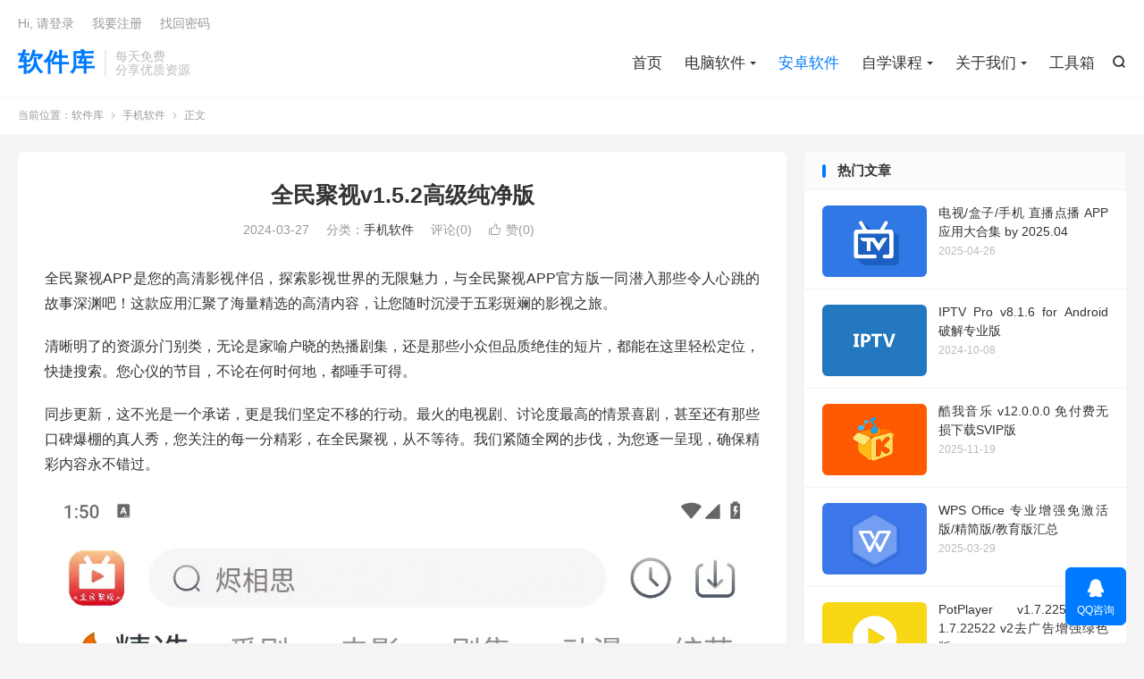

--- FILE ---
content_type: text/html; charset=UTF-8
request_url: https://www.ligonggong.com/36014.html
body_size: 10673
content:
<!DOCTYPE HTML>
<html lang="zh-CN" >
<head><style>img.lazy{min-height:1px}</style><link href="https://www.ligonggong.com/wp-content/plugins/w3-total-cache/pub/js/lazyload.min.js" as="script">
<meta charset="UTF-8">
<meta http-equiv="X-UA-Compatible" content="IE=edge">
<meta name="viewport" content="width=device-width, initial-scale=1.0, user-scalable=0, minimum-scale=1.0, maximum-scale=1.0">
<meta name="apple-mobile-web-app-title" content="软件库">
<meta http-equiv="Cache-Control" content="no-siteapp">
<title>全民聚视v1.5.2高级纯净版-软件库</title>
<meta name='robots' content='max-image-preview:large' />
	<style>img:is([sizes="auto" i], [sizes^="auto," i]) { contain-intrinsic-size: 3000px 1500px }</style>
	<link rel='dns-prefetch' href='//www.ligonggong.com' />
<link rel='stylesheet' id='wp-block-library-css' href='https://www.ligonggong.com/wp-includes/css/dist/block-library/style.min.css?ver=6.7.4' type='text/css' media='all' />
<style id='classic-theme-styles-inline-css' type='text/css'>
/*! This file is auto-generated */
.wp-block-button__link{color:#fff;background-color:#32373c;border-radius:9999px;box-shadow:none;text-decoration:none;padding:calc(.667em + 2px) calc(1.333em + 2px);font-size:1.125em}.wp-block-file__button{background:#32373c;color:#fff;text-decoration:none}
</style>
<style id='global-styles-inline-css' type='text/css'>
:root{--wp--preset--aspect-ratio--square: 1;--wp--preset--aspect-ratio--4-3: 4/3;--wp--preset--aspect-ratio--3-4: 3/4;--wp--preset--aspect-ratio--3-2: 3/2;--wp--preset--aspect-ratio--2-3: 2/3;--wp--preset--aspect-ratio--16-9: 16/9;--wp--preset--aspect-ratio--9-16: 9/16;--wp--preset--color--black: #000000;--wp--preset--color--cyan-bluish-gray: #abb8c3;--wp--preset--color--white: #ffffff;--wp--preset--color--pale-pink: #f78da7;--wp--preset--color--vivid-red: #cf2e2e;--wp--preset--color--luminous-vivid-orange: #ff6900;--wp--preset--color--luminous-vivid-amber: #fcb900;--wp--preset--color--light-green-cyan: #7bdcb5;--wp--preset--color--vivid-green-cyan: #00d084;--wp--preset--color--pale-cyan-blue: #8ed1fc;--wp--preset--color--vivid-cyan-blue: #0693e3;--wp--preset--color--vivid-purple: #9b51e0;--wp--preset--gradient--vivid-cyan-blue-to-vivid-purple: linear-gradient(135deg,rgba(6,147,227,1) 0%,rgb(155,81,224) 100%);--wp--preset--gradient--light-green-cyan-to-vivid-green-cyan: linear-gradient(135deg,rgb(122,220,180) 0%,rgb(0,208,130) 100%);--wp--preset--gradient--luminous-vivid-amber-to-luminous-vivid-orange: linear-gradient(135deg,rgba(252,185,0,1) 0%,rgba(255,105,0,1) 100%);--wp--preset--gradient--luminous-vivid-orange-to-vivid-red: linear-gradient(135deg,rgba(255,105,0,1) 0%,rgb(207,46,46) 100%);--wp--preset--gradient--very-light-gray-to-cyan-bluish-gray: linear-gradient(135deg,rgb(238,238,238) 0%,rgb(169,184,195) 100%);--wp--preset--gradient--cool-to-warm-spectrum: linear-gradient(135deg,rgb(74,234,220) 0%,rgb(151,120,209) 20%,rgb(207,42,186) 40%,rgb(238,44,130) 60%,rgb(251,105,98) 80%,rgb(254,248,76) 100%);--wp--preset--gradient--blush-light-purple: linear-gradient(135deg,rgb(255,206,236) 0%,rgb(152,150,240) 100%);--wp--preset--gradient--blush-bordeaux: linear-gradient(135deg,rgb(254,205,165) 0%,rgb(254,45,45) 50%,rgb(107,0,62) 100%);--wp--preset--gradient--luminous-dusk: linear-gradient(135deg,rgb(255,203,112) 0%,rgb(199,81,192) 50%,rgb(65,88,208) 100%);--wp--preset--gradient--pale-ocean: linear-gradient(135deg,rgb(255,245,203) 0%,rgb(182,227,212) 50%,rgb(51,167,181) 100%);--wp--preset--gradient--electric-grass: linear-gradient(135deg,rgb(202,248,128) 0%,rgb(113,206,126) 100%);--wp--preset--gradient--midnight: linear-gradient(135deg,rgb(2,3,129) 0%,rgb(40,116,252) 100%);--wp--preset--font-size--small: 13px;--wp--preset--font-size--medium: 20px;--wp--preset--font-size--large: 36px;--wp--preset--font-size--x-large: 42px;--wp--preset--spacing--20: 0.44rem;--wp--preset--spacing--30: 0.67rem;--wp--preset--spacing--40: 1rem;--wp--preset--spacing--50: 1.5rem;--wp--preset--spacing--60: 2.25rem;--wp--preset--spacing--70: 3.38rem;--wp--preset--spacing--80: 5.06rem;--wp--preset--shadow--natural: 6px 6px 9px rgba(0, 0, 0, 0.2);--wp--preset--shadow--deep: 12px 12px 50px rgba(0, 0, 0, 0.4);--wp--preset--shadow--sharp: 6px 6px 0px rgba(0, 0, 0, 0.2);--wp--preset--shadow--outlined: 6px 6px 0px -3px rgba(255, 255, 255, 1), 6px 6px rgba(0, 0, 0, 1);--wp--preset--shadow--crisp: 6px 6px 0px rgba(0, 0, 0, 1);}:where(.is-layout-flex){gap: 0.5em;}:where(.is-layout-grid){gap: 0.5em;}body .is-layout-flex{display: flex;}.is-layout-flex{flex-wrap: wrap;align-items: center;}.is-layout-flex > :is(*, div){margin: 0;}body .is-layout-grid{display: grid;}.is-layout-grid > :is(*, div){margin: 0;}:where(.wp-block-columns.is-layout-flex){gap: 2em;}:where(.wp-block-columns.is-layout-grid){gap: 2em;}:where(.wp-block-post-template.is-layout-flex){gap: 1.25em;}:where(.wp-block-post-template.is-layout-grid){gap: 1.25em;}.has-black-color{color: var(--wp--preset--color--black) !important;}.has-cyan-bluish-gray-color{color: var(--wp--preset--color--cyan-bluish-gray) !important;}.has-white-color{color: var(--wp--preset--color--white) !important;}.has-pale-pink-color{color: var(--wp--preset--color--pale-pink) !important;}.has-vivid-red-color{color: var(--wp--preset--color--vivid-red) !important;}.has-luminous-vivid-orange-color{color: var(--wp--preset--color--luminous-vivid-orange) !important;}.has-luminous-vivid-amber-color{color: var(--wp--preset--color--luminous-vivid-amber) !important;}.has-light-green-cyan-color{color: var(--wp--preset--color--light-green-cyan) !important;}.has-vivid-green-cyan-color{color: var(--wp--preset--color--vivid-green-cyan) !important;}.has-pale-cyan-blue-color{color: var(--wp--preset--color--pale-cyan-blue) !important;}.has-vivid-cyan-blue-color{color: var(--wp--preset--color--vivid-cyan-blue) !important;}.has-vivid-purple-color{color: var(--wp--preset--color--vivid-purple) !important;}.has-black-background-color{background-color: var(--wp--preset--color--black) !important;}.has-cyan-bluish-gray-background-color{background-color: var(--wp--preset--color--cyan-bluish-gray) !important;}.has-white-background-color{background-color: var(--wp--preset--color--white) !important;}.has-pale-pink-background-color{background-color: var(--wp--preset--color--pale-pink) !important;}.has-vivid-red-background-color{background-color: var(--wp--preset--color--vivid-red) !important;}.has-luminous-vivid-orange-background-color{background-color: var(--wp--preset--color--luminous-vivid-orange) !important;}.has-luminous-vivid-amber-background-color{background-color: var(--wp--preset--color--luminous-vivid-amber) !important;}.has-light-green-cyan-background-color{background-color: var(--wp--preset--color--light-green-cyan) !important;}.has-vivid-green-cyan-background-color{background-color: var(--wp--preset--color--vivid-green-cyan) !important;}.has-pale-cyan-blue-background-color{background-color: var(--wp--preset--color--pale-cyan-blue) !important;}.has-vivid-cyan-blue-background-color{background-color: var(--wp--preset--color--vivid-cyan-blue) !important;}.has-vivid-purple-background-color{background-color: var(--wp--preset--color--vivid-purple) !important;}.has-black-border-color{border-color: var(--wp--preset--color--black) !important;}.has-cyan-bluish-gray-border-color{border-color: var(--wp--preset--color--cyan-bluish-gray) !important;}.has-white-border-color{border-color: var(--wp--preset--color--white) !important;}.has-pale-pink-border-color{border-color: var(--wp--preset--color--pale-pink) !important;}.has-vivid-red-border-color{border-color: var(--wp--preset--color--vivid-red) !important;}.has-luminous-vivid-orange-border-color{border-color: var(--wp--preset--color--luminous-vivid-orange) !important;}.has-luminous-vivid-amber-border-color{border-color: var(--wp--preset--color--luminous-vivid-amber) !important;}.has-light-green-cyan-border-color{border-color: var(--wp--preset--color--light-green-cyan) !important;}.has-vivid-green-cyan-border-color{border-color: var(--wp--preset--color--vivid-green-cyan) !important;}.has-pale-cyan-blue-border-color{border-color: var(--wp--preset--color--pale-cyan-blue) !important;}.has-vivid-cyan-blue-border-color{border-color: var(--wp--preset--color--vivid-cyan-blue) !important;}.has-vivid-purple-border-color{border-color: var(--wp--preset--color--vivid-purple) !important;}.has-vivid-cyan-blue-to-vivid-purple-gradient-background{background: var(--wp--preset--gradient--vivid-cyan-blue-to-vivid-purple) !important;}.has-light-green-cyan-to-vivid-green-cyan-gradient-background{background: var(--wp--preset--gradient--light-green-cyan-to-vivid-green-cyan) !important;}.has-luminous-vivid-amber-to-luminous-vivid-orange-gradient-background{background: var(--wp--preset--gradient--luminous-vivid-amber-to-luminous-vivid-orange) !important;}.has-luminous-vivid-orange-to-vivid-red-gradient-background{background: var(--wp--preset--gradient--luminous-vivid-orange-to-vivid-red) !important;}.has-very-light-gray-to-cyan-bluish-gray-gradient-background{background: var(--wp--preset--gradient--very-light-gray-to-cyan-bluish-gray) !important;}.has-cool-to-warm-spectrum-gradient-background{background: var(--wp--preset--gradient--cool-to-warm-spectrum) !important;}.has-blush-light-purple-gradient-background{background: var(--wp--preset--gradient--blush-light-purple) !important;}.has-blush-bordeaux-gradient-background{background: var(--wp--preset--gradient--blush-bordeaux) !important;}.has-luminous-dusk-gradient-background{background: var(--wp--preset--gradient--luminous-dusk) !important;}.has-pale-ocean-gradient-background{background: var(--wp--preset--gradient--pale-ocean) !important;}.has-electric-grass-gradient-background{background: var(--wp--preset--gradient--electric-grass) !important;}.has-midnight-gradient-background{background: var(--wp--preset--gradient--midnight) !important;}.has-small-font-size{font-size: var(--wp--preset--font-size--small) !important;}.has-medium-font-size{font-size: var(--wp--preset--font-size--medium) !important;}.has-large-font-size{font-size: var(--wp--preset--font-size--large) !important;}.has-x-large-font-size{font-size: var(--wp--preset--font-size--x-large) !important;}
:where(.wp-block-post-template.is-layout-flex){gap: 1.25em;}:where(.wp-block-post-template.is-layout-grid){gap: 1.25em;}
:where(.wp-block-columns.is-layout-flex){gap: 2em;}:where(.wp-block-columns.is-layout-grid){gap: 2em;}
:root :where(.wp-block-pullquote){font-size: 1.5em;line-height: 1.6;}
</style>
<link rel='stylesheet' id='style-css' href='https://www.ligonggong.com/wp-content/themes/dux/style.css?ver=9.1' type='text/css' media='all' />
<link rel='stylesheet' id='erphpdown-css' href='https://www.ligonggong.com/wp-content/plugins/erphpdown/static/erphpdown.css?ver=17.3' type='text/css' media='screen' />
<script type="text/javascript" src="https://www.ligonggong.com/wp-content/themes/dux/assets/js/libs/jquery.min.js?ver=9.1" id="jquery-js"></script>
<link rel="https://api.w.org/" href="https://www.ligonggong.com/wp-json/" /><link rel="alternate" title="JSON" type="application/json" href="https://www.ligonggong.com/wp-json/wp/v2/posts/36014" /><link rel="canonical" href="https://www.ligonggong.com/36014.html" />
<link rel="alternate" title="oEmbed (JSON)" type="application/json+oembed" href="https://www.ligonggong.com/wp-json/oembed/1.0/embed?url=https%3A%2F%2Fwww.ligonggong.com%2F36014.html" />
<link rel="alternate" title="oEmbed (XML)" type="text/xml+oembed" href="https://www.ligonggong.com/wp-json/oembed/1.0/embed?url=https%3A%2F%2Fwww.ligonggong.com%2F36014.html&#038;format=xml" />
<style id="erphpdown-custom">.erphpdown-default, .erphpdown-see{padding: 15px 25px !important;border: none !important;background: #f5f5f5;}.erphpdown-default > legend{display: none !important;}.erphpdown-default .erphpdown-child{border: none !important;background: #e8e8e8;padding: 25px 15px 15px !important;margin: 10px 0 !important;}.erphpdown-default .erphpdown-child > legend{position: absolute;top: 0;background: #d4d4d4;color: #444;padding: 0 8px !important}</style>
<meta name="keywords" content="全民聚视,手机软件">
<meta name="description" content="全民聚视最新版app，一款拥有海量高清视频的追剧神器，题材齐全，类型丰富，快速搜索感兴趣资源，享受更贴心的追剧体验，手机追剧更尽兴。">
<meta property="og:type" content="acticle">
<meta property="og:site_name" content="软件库">
<meta property="og:title" content="全民聚视v1.5.2高级纯净版">
<meta property="og:description" content="全民聚视最新版app，一款拥有海量高清视频的追剧神器，题材齐全，类型丰富，快速搜索感兴趣资源，享受更贴心的追剧体验，手机追剧更尽兴。">
<meta property="og:url" content="https://www.ligonggong.com/36014.html">
<meta property="og:image" content="https://www.ligonggong.com/wp-content/uploads/2024/02/2024020305555119-1.png">
<meta property="twitter:card" content="summary_large_image">
<meta property="twitter:title" content="全民聚视v1.5.2高级纯净版">
<meta property="twitter:description" content="全民聚视最新版app，一款拥有海量高清视频的追剧神器，题材齐全，类型丰富，快速搜索感兴趣资源，享受更贴心的追剧体验，手机追剧更尽兴。">
<meta property="twitter:url" content="https://www.ligonggong.com/36014.html">
<meta property="twitter:image" content="https://www.ligonggong.com/wp-content/uploads/2024/02/2024020305555119-1.png">
<style>.container{max-width:1320px}</style><meta name="referrer" content="no-referrer" /><link rel="amphtml" href="https://www.ligonggong.com/36014.html/amp"><link rel="shortcut icon" href="https://www.ligonggong.com/favicon.ico">
</head>
<body class="post-template-default single single-post postid-36014 single-format-standard home m-excerpt-cat m-excerpt-desc comment-open site-layout-2 text-justify-on m-sidebar m-list-thumb-left m-user-on">
<header class="header">
	<div class="container">
		<div class="logo logo-text"><a href="https://www.ligonggong.com" title="软件库-分享互联网优质资源！">软件库</a></div>		<div class="brand">每天免费<br>分享优质资源</div>											<div class="navto-search search-show"><i class="tbfa">&#xe611;</i></div>
							<ul class="site-nav site-navbar">
			<li><a href="https://www.ligonggong.com">首页</a></li>
<li class="menu-item-has-children"><a href="https://www.ligonggong.com/soft">电脑软件</a>
<ul class="sub-menu">
	<li><a href="https://www.ligonggong.com/soft/guanfang">官方原版</a></li>
	<li><a href="https://www.ligonggong.com/soft/%e6%93%8d%e4%bd%9c%e7%b3%bb%e7%bb%9f">操作系统</a></li>
</ul>
</li>
<li class="current-post-ancestor current-menu-parent"><a href="https://www.ligonggong.com/shouji">安卓软件</a></li>
<li class="menu-item-has-children"><a href="https://www.ligonggong.com/book">自学课程</a>
<ul class="sub-menu">
	<li><a href="https://www.ligonggong.com/book/pingtai">热门平台</a></li>
	<li><a href="https://www.ligonggong.com/book/zimeiti">自媒体运营</a></li>
	<li><a href="https://www.ligonggong.com/book/photo">拍摄剪辑</a></li>
	<li><a href="https://www.ligonggong.com/book/bangong">办公技能</a></li>
	<li><a href="https://www.ligonggong.com/book/biancheng">编程开发</a></li>
	<li><a href="https://www.ligonggong.com/book/like">兴趣爱好</a></li>
	<li><a href="https://www.ligonggong.com/book/ai">AI课程</a></li>
	<li><a href="https://www.ligonggong.com/book/yingyu">英语相关</a></li>
	<li><a href="https://www.ligonggong.com/book/qinzi">家庭亲子</a></li>
	<li><a href="https://www.ligonggong.com/book/kecheng">小学初中高中课程</a></li>
</ul>
</li>
<li class="menu-item-has-children"><a href="https://www.ligonggong.com/us">关于我们</a>
<ul class="sub-menu">
	<li><a href="https://www.ligonggong.com/us/qinquan">关于侵权</a></li>
	<li><a href="https://www.ligonggong.com/us/join">关于注册</a></li>
	<li><a href="https://www.ligonggong.com/us/yewu">商务合作</a></li>
	<li><a href="https://www.ligonggong.com/us/zanzhu">赞助我们</a></li>
</ul>
</li>
<li><a href="https://www.ligonggong.com/nav">工具箱</a></li>
		</ul>
					<div class="topbar">
				<ul class="site-nav topmenu">
														</ul>
															<a rel="nofollow" href="javascript:;" class="signin-loader">Hi, 请登录</a>
						&nbsp; &nbsp; <a rel="nofollow" href="javascript:;" class="signup-loader">我要注册</a>
						&nbsp; &nbsp; <a rel="nofollow" href="https://www.ligonggong.com/mima">找回密码</a>
												</div>
																<a rel="nofollow" href="javascript:;" class="signin-loader m-icon-user"><i class="tbfa">&#xe641;</i></a>
										</div>
</header>
	<div class="m-icon-nav">
		<i class="tbfa">&#xe612;</i>
		<i class="tbfa">&#xe606;</i>
	</div>
<div class="site-search">
	<div class="container">
		<form method="get" class="site-search-form" action="https://www.ligonggong.com/">
    <input class="search-input" name="s" type="text" placeholder="输入关键字" value="" required="required">
    <button class="search-btn" type="submit"><i class="tbfa">&#xe611;</i></button>
</form>	</div>
</div>
	<div class="breadcrumbs">
		<div class="container">当前位置：<a href="https://www.ligonggong.com">软件库</a> <small><i class="tbfa">&#xe87e;</i></small> <a href="https://www.ligonggong.com/shouji">手机软件</a> <small><i class="tbfa">&#xe87e;</i></small> 正文</div>
	</div>
<section class="container">
	<div class="content-wrap">
	<div class="content">
						<header class="article-header">
			<h1 class="article-title"><a href="https://www.ligonggong.com/36014.html">全民聚视v1.5.2高级纯净版</a></h1>
			<div class="article-meta">
				<span class="item">2024-03-27</span>												<span class="item">分类：<a href="https://www.ligonggong.com/shouji" rel="category tag">手机软件</a></span>
								<span class="item">评论(0)</span>															<a href="javascript:;" etap="like" class="item item-like" data-pid="36014"><i class="tbfa">&#xe64c;</i>赞(<span>0</span>)</a>																	<span class="item"></span>
			</div>
		</header>
		<article class="article-content">
									<p>全民聚视APP是您的高清影视伴侣，探索影视世界的无限魅力，与全民聚视APP官方版一同潜入那些令人心跳的故事深渊吧！这款应用汇聚了海量精选的高清内容，让您随时沉浸于五彩斑斓的影视之旅。</p>
<p>清晰明了的资源分门别类，无论是家喻户晓的热播剧集，还是那些小众但品质绝佳的短片，都能在这里轻松定位，快捷搜索。您心仪的节目，不论在何时何地，都唾手可得。</p>
<p>同步更新，这不光是一个承诺，更是我们坚定不移的行动。最火的电视剧、讨论度最高的情景喜剧，甚至还有那些口碑爆棚的真人秀，您关注的每一分精彩，在全民聚视，从不等待。我们紧随全网的步伐，为您逐一呈现，确保精彩内容永不错过。</p>
<p><a href="https://www.ligonggong.com/wp-content/uploads/2024/02/2024020305555119-1.png"><img fetchpriority="high" decoding="async" class="aligncenter size-full wp-image-36015 lazy" src="data:image/svg+xml,%3Csvg%20xmlns='http://www.w3.org/2000/svg'%20viewBox='0%200%201080%201920'%3E%3C/svg%3E" data-src="https://www.ligonggong.com/wp-content/uploads/2024/02/2024020305555119-1.png" alt="" width="1080" height="1920" data-srcset="https://www.ligonggong.com/wp-content/uploads/2024/02/2024020305555119-1.png 1080w, https://www.ligonggong.com/wp-content/uploads/2024/02/2024020305555119-1-169x300.png 169w, https://www.ligonggong.com/wp-content/uploads/2024/02/2024020305555119-1-576x1024.png 576w, https://www.ligonggong.com/wp-content/uploads/2024/02/2024020305555119-1-768x1365.png 768w, https://www.ligonggong.com/wp-content/uploads/2024/02/2024020305555119-1-864x1536.png 864w" data-sizes="(max-width: 1080px) 100vw, 1080px" /></a></p>
<h3><a href="https://www.ligonggong.com/wp-content/uploads/2024/02/2024020305555227-1.png"><img decoding="async" class="aligncenter size-full wp-image-36016 lazy" src="data:image/svg+xml,%3Csvg%20xmlns='http://www.w3.org/2000/svg'%20viewBox='0%200%201080%201920'%3E%3C/svg%3E" data-src="https://www.ligonggong.com/wp-content/uploads/2024/02/2024020305555227-1.png" alt="" width="1080" height="1920" data-srcset="https://www.ligonggong.com/wp-content/uploads/2024/02/2024020305555227-1.png 1080w, https://www.ligonggong.com/wp-content/uploads/2024/02/2024020305555227-1-169x300.png 169w, https://www.ligonggong.com/wp-content/uploads/2024/02/2024020305555227-1-576x1024.png 576w, https://www.ligonggong.com/wp-content/uploads/2024/02/2024020305555227-1-768x1365.png 768w, https://www.ligonggong.com/wp-content/uploads/2024/02/2024020305555227-1-864x1536.png 864w" data-sizes="(max-width: 1080px) 100vw, 1080px" /></a></h3>
<h3>功能特色</h3>
<p><strong>操作轻松功能卓越</strong></p>
<p>全民聚视软件设计简单易用，却拥有强大的功能。它支持自动记忆播放进度，智能缓冲下一集，提供快捷键实现快进、快退以及音量调节等一系列方便实用的功能。</p>
<p><strong>观赏无阻即点即享</strong></p>
<p>影视工场搭载了高速播放引擎，实现边观看边下载，即点即播的畅爽体验。流畅观影，为您提供最佳的观看体验。</p>
<p><strong>丰富多元的影视资源</strong></p>
<p>平台涵盖了来自国内、国外、日韩等多个国家的丰富影片资源。无论您对哪个国家或类型的影片有兴趣，我们都能满足您的需求。在线观看的同时，我们还会定期自动更新影片库，以确保您始终能够找到最新、最符合您口味的影片。</p>
<h3>版本特点</h3>
<p>去广告纯净版</p>
<h3>下载地址</h3>
<fieldset class="erphpdown erphpdown-default" id="erphpdown"><legend>资源下载</legend><div class="erphpdown-title">免费资源</div><div class="erphpdown-free"><div class='erphpdown-item'>文件1地址<a rel="nofollow" href='https://url72.ctfile.com/d/3144572-30712388-0db49f?p=xiaozhi' rel='nofollow' target='_blank' class='erphpdown-down'>点击下载</a>提取码: xiaozhi<a class='erphpdown-copy' data-clipboard-text='xiaozhi' href='javascript:;'>复制</a></div></div><div class="erphpdown-tips erphpdown-tips-free"><div class="copyright-content">
            <p>本站资源均保存在各大知名网盘，如夸克网盘、百度网盘。</p>
               <p>链接失效请发邮件至: <a href="mailto:missyou6000@163.com">missyou6000@163.com</a></p>
        </div></div><div class="erphpdown-title">付费资源</div>此资源仅限注册用户下载，请先<a href="javascript:;" class="erphp-login-must">登录</a><div class="erphpdown-tips"><div class="copyright-content">
            <p>本站资源均保存在各大知名网盘，如夸克网盘、百度网盘、123网盘。</p>
                <p>所有资源均来自网络收集，仅供爱好者学习交流使用。</p>
               <p>链接失效请发邮件至: <a href="mailto:missyou6000@163.com">missyou6000@163.com</a></p>
        </div></div></fieldset>					</article>
						            <div class="post-actions">
            	<a href="javascript:;" etap="like" class="post-like action action-like" data-pid="36014"><i class="tbfa">&#xe64c;</i>赞(<span>0</span>)</a>            	            	            </div>
        				
		
		
		
		
				<div class="relates relates-textcol2"><div class="title"><h3>相关推荐</h3></div><ul><li><a href="https://www.ligonggong.com/44332.html">零度影视-原MITO影视v1.1.3免费影视追剧去广告纯净版</a></li><li><a href="https://www.ligonggong.com/44328.html">Coffee4K影视咖啡视频v5.0.0去广告纯净版</a></li><li><a href="https://www.ligonggong.com/36023.html">听下音乐v2.2.2纯净版/秒杀全网VIP音乐</a></li><li><a href="https://www.ligonggong.com/43841.html">AT Player 音乐下载器 v20251115</a></li><li><a href="https://www.ligonggong.com/2926.html">酷我音乐 v12.0.0.0 免付费无损下载SVIP版</a></li><li><a href="https://www.ligonggong.com/22751.html">七猫小说 v7.84.5 全网最大书库 高级会员版</a></li><li><a href="https://www.ligonggong.com/5003.html">APKPure应用市场 v3.20.53 去除广告版 v2</a></li><li><a href="https://www.ligonggong.com/43562.html">新大师兄影视APP(影视资源聚合应用) v3.4.0 去广告VIP版 v2</a></li><li><a href="https://www.ligonggong.com/43543.html">资源猫v4.0.6去广告版/几十个视频源</a></li><li><a href="https://www.ligonggong.com/43539.html">美团红包助手v2.2.8去广告版/美团大额红包领取工具</a></li></ul></div>				<div class="title" id="comments">
	<h3>评论 <small>抢沙发</small></h3>
</div>
<div id="respond" class="no_webshot">
			<div class="comment-signarea">
			<h3 class="text-muted">评论前必须登录！</h3>
			<p>
									<a rel="nofollow" href="javascript:;" class="btn btn-primary signin-loader">立即登录</a> &nbsp; <a rel="nofollow" href="javascript:;" class="btn btn-default signup-loader">注册</a>
							</p>
		</div>
	</div>
	</div>
	</div>
	<div class="sidebar">
	<div class="widget widget_ui_posts"><h3>热门文章</h3><ul><li><a target="_blank" href="https://www.ligonggong.com/6525.html"><span class="thumbnail"><img data-src="https://www.ligonggong.com/wp-content/uploads/2024/03/17af5a003cf8f32-89.png" alt="电视/盒子/手机 直播点播 APP应用大合集 by 2025.04-软件库" src="https://www.ligonggong.com/wp-content/themes/dux/assets/img/thumbnail.png" class="thumb"></span><span class="text">电视/盒子/手机 直播点播 APP应用大合集 by 2025.04</span><span class="muted">2025-04-26</span></a></li><li><a target="_blank" href="https://www.ligonggong.com/9877.html"><span class="thumbnail"><img data-src="https://www.ligonggong.com/wp-content/uploads/2024/10/f4dd85d7616e2a5.png" alt="IPTV Pro v8.1.6 for Android 破解专业版-软件库" src="https://www.ligonggong.com/wp-content/themes/dux/assets/img/thumbnail.png" class="thumb"></span><span class="text">IPTV Pro v8.1.6 for Android 破解专业版</span><span class="muted">2024-10-08</span></a></li><li><a target="_blank" href="https://www.ligonggong.com/2926.html"><span class="thumbnail"><img data-src="https://www.ligonggong.com/wp-content/uploads/2025/01/611ea81f7b51d92-5.png" alt="酷我音乐 v12.0.0.0 免付费无损下载SVIP版-软件库" src="https://www.ligonggong.com/wp-content/themes/dux/assets/img/thumbnail.png" class="thumb"></span><span class="text">酷我音乐 v12.0.0.0 免付费无损下载SVIP版</span><span class="muted">2025-11-19</span></a></li><li><a target="_blank" href="https://www.ligonggong.com/31356.html"><span class="thumbnail"><img data-src="https://www.ligonggong.com/wp-content/uploads/2025/03/wps-app.png" alt="WPS Office 专业增强免激活版/精简版/教育版汇总-软件库" src="https://www.ligonggong.com/wp-content/themes/dux/assets/img/thumbnail.png" class="thumb"></span><span class="text">WPS Office 专业增强免激活版/精简版/教育版汇总</span><span class="muted">2025-03-29</span></a></li><li><a target="_blank" href="https://www.ligonggong.com/42863.html"><span class="thumbnail"><img data-src="https://www.ligonggong.com/wp-content/uploads/2025/04/956c4e87797ba98.png" alt="PotPlayer v1.7.22508 / 1.7.22522 v2去广告增强绿色版-软件库" src="https://www.ligonggong.com/wp-content/themes/dux/assets/img/thumbnail.png" class="thumb"></span><span class="text">PotPlayer v1.7.22508 / 1.7.22522 v2去广告增强绿色版</span><span class="muted">2025-04-26</span></a></li><li><a target="_blank" href="https://www.ligonggong.com/8879.html"><span class="thumbnail"><img data-src="https://www.ligonggong.com/wp-content/uploads/2024/05/062e9d0a882174b.png" alt="Bandizip v7.37 正式版破解专业版 优秀的免费解压缩软件-软件库" src="https://www.ligonggong.com/wp-content/themes/dux/assets/img/thumbnail.png" class="thumb"></span><span class="text">Bandizip v7.37 正式版破解专业版 优秀的免费解压缩软件</span><span class="muted">2025-04-26</span></a></li></ul></div><div class="widget widget_ui_tags"><h3>热门标签</h3><div class="items"><a href="https://www.ligonggong.com/tag/vip" title="VIP">VIP<span>(159)</span></a><a href="https://www.ligonggong.com/tag/wordpress" title="WordPress">WordPress<span>(119)</span></a><a href="https://www.ligonggong.com/tag/wordpress%e6%95%99%e7%a8%8b" title="wordpress教程">wordpress教程<span>(72)</span></a><a href="https://www.ligonggong.com/tag/android" title="Android">Android<span>(46)</span></a><a href="https://www.ligonggong.com/tag/%e5%ae%89%e5%8d%93" title="安卓">安卓<span>(24)</span></a><a href="https://www.ligonggong.com/tag/%e6%a8%8a%e7%99%bb%e8%af%bb%e4%b9%a6" title="樊登读书">樊登读书<span>(18)</span></a><a href="https://www.ligonggong.com/tag/%e6%8a%96%e9%9f%b3" title="抖音">抖音<span>(16)</span></a><a href="https://www.ligonggong.com/tag/wordpresszhuti" title="wordpress主题">wordpress主题<span>(15)</span></a><a href="https://www.ligonggong.com/tag/%e8%bd%af%e4%bb%b6%e5%ba%93" title="软件库">软件库<span>(15)</span></a><a href="https://www.ligonggong.com/tag/%e8%bf%85%e9%9b%b7" title="迅雷">迅雷<span>(15)</span></a><a href="https://www.ligonggong.com/tag/%e5%8e%bb%e5%b9%bf%e5%91%8a" title="去广告">去广告<span>(14)</span></a><a href="https://www.ligonggong.com/tag/wordpressplus" title="wordpress插件">wordpress插件<span>(14)</span></a><a href="https://www.ligonggong.com/tag/%e7%9b%b4%e6%92%adapp" title="直播app">直播app<span>(14)</span></a><a href="https://www.ligonggong.com/tag/%e7%bd%91%e6%98%93%e4%ba%91%e9%9f%b3%e4%b9%90" title="网易云音乐">网易云音乐<span>(13)</span></a><a href="https://www.ligonggong.com/tag/autocad" title="Autocad">Autocad<span>(13)</span></a><a href="https://www.ligonggong.com/tag/xiazaigongju" title="下载工具">下载工具<span>(13)</span></a><a href="https://www.ligonggong.com/tag/%e8%87%aa%e5%ad%a6%e8%af%be%e7%a8%8b" title="自学课程">自学课程<span>(13)</span></a><a href="https://www.ligonggong.com/tag/%e8%b0%b7%e6%ad%8c%e6%b5%8f%e8%a7%88%e5%99%a8" title="谷歌浏览器">谷歌浏览器<span>(12)</span></a><a href="https://www.ligonggong.com/tag/photoshop" title="Photoshop">Photoshop<span>(12)</span></a><a href="https://www.ligonggong.com/tag/wps-office" title="WPS Office">WPS Office<span>(12)</span></a><a href="https://www.ligonggong.com/tag/%e6%a8%8a%e7%99%bb%e8%af%bb%e4%b9%a62020" title="樊登读书2020">樊登读书2020<span>(12)</span></a><a href="https://www.ligonggong.com/tag/%e7%bb%bf%e8%89%b2%e7%89%88" title="绿色版">绿色版<span>(11)</span></a><a href="https://www.ligonggong.com/tag/%e9%9f%b3%e4%b9%90%e6%92%ad%e6%94%be%e5%99%a8" title="音乐播放器">音乐播放器<span>(11)</span></a><a href="https://www.ligonggong.com/tag/%e6%95%b0%e6%8d%ae%e6%81%a2%e5%a4%8d%e8%bd%af%e4%bb%b6" title="数据恢复软件">数据恢复软件<span>(11)</span></a><a href="https://www.ligonggong.com/tag/bilibili" title="bilibili">bilibili<span>(10)</span></a><a href="https://www.ligonggong.com/tag/%e7%99%be%e5%ba%a6%e7%bd%91%e7%9b%98" title="百度网盘">百度网盘<span>(10)</span></a><a href="https://www.ligonggong.com/tag/%e9%85%b7%e6%88%91%e9%9f%b3%e4%b9%90" title="酷我音乐">酷我音乐<span>(10)</span></a><a href="https://www.ligonggong.com/tag/%e6%a8%8a%e7%99%bb%e8%af%bb%e4%b9%a6%e7%99%be%e5%ba%a6%e4%ba%91" title="樊登读书百度云">樊登读书百度云<span>(10)</span></a><a href="https://www.ligonggong.com/tag/java" title="java">java<span>(9)</span></a><a href="https://www.ligonggong.com/tag/qq" title="QQ">QQ<span>(8)</span></a></div></div></div></section>

<footer class="footer">
	<div class="container">
							<div class="fcode">
				<p>
	<span style="font-size:14px;">免责声明：本站发布的系统与软件仅为个人学习测试使用，不得用于任何商业用途。如侵犯到您的权益，请发邮件至 : missyou6000#163.com</span>
</p>
<span style="font-size:14px;">Copyright @&nbsp; <span style="color:#E53333;"><strong>软件库</strong></span><span style="color:#E53333;">&nbsp;</span> &nbsp; &nbsp;|&nbsp; &nbsp;Powered by WP&nbsp; &nbsp;|&nbsp; &nbsp;<a href="/guidang">文章归档</a>&nbsp;</span><br />			</div>
				<p>&copy; 2020-2026 &nbsp; <a href="https://www.ligonggong.com">软件库</a> &nbsp; </p>
				<script charset="UTF-8" id="LA_COLLECT" src="//sdk.51.la/js-sdk-pro.min.js"></script>
<script>LA.init({id:"Jgk5Fja950nQuZrD",ck:"Jgk5Fja950nQuZrD"})</script>	</div>
</footer>
<div class="karbar karbar-rb"><ul><li><a rel="nofollow" target="_blank" href="http://wpa.qq.com/msgrd?v=3&uin=68705164&site=qq&menu=yes"><i class="tbfa">&#xe60f;</i><span>QQ咨询</span></a><span class="karbar-qrcode-wrap karbar-qrcode-mini">68705164</span></li><li class="karbar-totop"><a rel="nofollow" href="javascript:(TBUI.scrollTo());"><i class="tbfa">&#xe613;</i><span>回顶部</span></a></li></ul></div>
<div class="sign">
		<div class="sign-mask"></div>
		<div class="sign-tips"></div>
		<form class="-in">
			<h4><small class="signup-loader">切换注册</small>登录</h4>
			<div class="-item">
				<label>用户名或邮箱</label>
				<input type="text" name="username" class="ipt" placeholder="用户名或邮箱">
			</div>
			<div class="-item">
				<a href="https://www.ligonggong.com/mima">找回密码</a>
				<label>密码</label>
				<input type="password" name="password" class="ipt" placeholder="登录密码">
			</div>
			<div class="sign-submit">
				<input type="button" class="btn btn-primary btn-block signinsubmit-loader" name="submit" value="登录" id="site_login">
				<input type="hidden" name="action" value="signin">
				<label><input type="checkbox" checked="checked" name="remember" value="forever">记住我</label>
			</div>
		</form>
		<form class="-up">
			<h4><small class="signin-loader">切换登录</small>注册</h4>
			<div class="-item">
				<label>用户名</label>
				<input type="text" name="name" class="ipt" placeholder="设置用户名">
			</div>
			<div class="-item">
				<label>邮箱</label>
				<input type="email" name="email" class="ipt" placeholder="邮箱">
			</div>
			<div class="-item -item-yzm">
				<label>邮箱验证码</label>
				<input type="text" name="captcha" class="ipt" placeholder="验证码">
				<input type="button" class="btn btn-default signcaptcha-loader" value="获取验证码">
			</div>
			<div class="-item">
				<label>设置密码</label>
				<input type="password" name="password" class="ipt" placeholder="设置6位以上的密码">
			</div>
			<!-- 添加邀请码字段 -->
    <div class="-item">
        <label>邀请码</label>
        <div style="display: flex; align-items: center;">
            <input type="text" name="ashuwp_invitation_code" class="ipt" placeholder="请输入邀请码" required style="flex: 1; padding: 10px; border: 1px solid #ccc; border-radius: 4px; font-size: 14px;">
            <a href="https://m.wwwwqq.com/uu15ze" target="_blank" style="margin-left: 10px; color: red; text-decoration: none; font-size: 14px;">获取邀请码</a>
        </div>
    </div>
			<div class="sign-submit">
				<input type="button" class="btn btn-primary btn-block signupsubmit-loader" name="submit" value="快速注册" id="site_register">
				<input type="hidden" name="action" value="signup">
			</div>
		</form>
	</div>
<script>window.TBUI={"www":"https:\/\/www.ligonggong.com","uri":"https:\/\/www.ligonggong.com\/wp-content\/themes\/dux","ajaxurl":"https:\/\/www.ligonggong.com\/wp-admin\/admin-ajax.php","ver":"9.1","roll":"1","copyoff":0,"ajaxpager":"0","fullimage":"1","captcha":0,"captcha_comment":1,"captcha_login":1,"captcha_register":1,"table_scroll_m":1,"table_scroll_w":"800","pre_color":1,"pre_copy":1,"lang":{"copy":"\u590d\u5236","copy_success":"\u5df2\u590d\u5236","comment_loading":"\u8bc4\u8bba\u63d0\u4ea4\u4e2d...","comment_cancel_edit":"\u53d6\u6d88\u7f16\u8f91","loadmore":"\u52a0\u8f7d\u66f4\u591a","like_login":"\u70b9\u8d5e\u8bf7\u5148\u767b\u5f55","liked":"\u4f60\u5df2\u8d5e\uff01","delete_post":"\u786e\u5b9a\u5220\u9664\u8fd9\u4e2a\u6587\u7ae0\u5417\uff1f","read_post_all":"\u70b9\u51fb\u9605\u8bfb\u4f59\u4e0b\u5168\u6587","copy_wechat":"\u5fae\u4fe1\u53f7\u5df2\u590d\u5236","sign_password_less":"\u5bc6\u7801\u592a\u77ed\uff0c\u81f3\u5c116\u4f4d","sign_username_none":"\u7528\u6237\u540d\u4e0d\u80fd\u4e3a\u7a7a","sign_email_error":"\u90ae\u7bb1\u683c\u5f0f\u9519\u8bef","sign_vcode_loading":"\u9a8c\u8bc1\u7801\u83b7\u53d6\u4e2d","sign_vcode_new":" \u79d2\u91cd\u65b0\u83b7\u53d6"},"turnstile_key":""}</script>
<script>window._ERPHPDOWN = {"uri":"https://www.ligonggong.com/wp-content/plugins/erphpdown", "payment": "1", "wppay": "link", "tuan":"", "danmu": "0", "author": "mobantu"}</script>
<!--FOOTER_CODE_START-->
<script async src="https://pagead2.googlesyndication.com/pagead/js/adsbygoogle.js?client=ca-pub-1930695913911172"
     crossorigin="anonymous"></script>
<!--FOOTER_CODE_END-->
<script type="text/javascript" src="https://www.ligonggong.com/wp-content/themes/dux/assets/js/loader.js?ver=9.1" id="loader-js"></script>
<script type="text/javascript" id="erphpdown-js-extra">
/* <![CDATA[ */
var _ERPHP = {"ajaxurl":"https:\/\/www.ligonggong.com\/wp-admin\/admin-ajax.php"};
/* ]]> */
</script>
<script type="text/javascript" src="https://www.ligonggong.com/wp-content/plugins/erphpdown/static/erphpdown.js?ver=17.3" id="erphpdown-js"></script>
<link rel="stylesheet" type="text/css" rel="external nofollow" target="_blank" href="https://cdn.bootcss.com/sweetalert/1.1.3/sweetalert.min.css" ><script src="https://cdn.bootcss.com/sweetalert/1.1.3/sweetalert.min.js"></script><script>document.body.oncopy = function() { swal("复制成功！", "转载请务必保留原文链接，申明来源，谢谢合作！！","success");};</script><script>window.w3tc_lazyload=1,window.lazyLoadOptions={elements_selector:".lazy",callback_loaded:function(t){var e;try{e=new CustomEvent("w3tc_lazyload_loaded",{detail:{e:t}})}catch(a){(e=document.createEvent("CustomEvent")).initCustomEvent("w3tc_lazyload_loaded",!1,!1,{e:t})}window.dispatchEvent(e)}}</script><script async src="https://www.ligonggong.com/wp-content/plugins/w3-total-cache/pub/js/lazyload.min.js"></script></body>
</html>
<!--
Performance optimized by W3 Total Cache. Learn more: https://www.boldgrid.com/w3-total-cache/?utm_source=w3tc&utm_medium=footer_comment&utm_campaign=free_plugin

使用页面缓存Redis 
延迟加载

Served from: ligonggong.com @ 2026-01-26 10:58:43 by W3 Total Cache
-->

--- FILE ---
content_type: text/html; charset=utf-8
request_url: https://www.google.com/recaptcha/api2/aframe
body_size: 270
content:
<!DOCTYPE HTML><html><head><meta http-equiv="content-type" content="text/html; charset=UTF-8"></head><body><script nonce="CE2LjEV3FPuwUbg-IQ_PWQ">/** Anti-fraud and anti-abuse applications only. See google.com/recaptcha */ try{var clients={'sodar':'https://pagead2.googlesyndication.com/pagead/sodar?'};window.addEventListener("message",function(a){try{if(a.source===window.parent){var b=JSON.parse(a.data);var c=clients[b['id']];if(c){var d=document.createElement('img');d.src=c+b['params']+'&rc='+(localStorage.getItem("rc::a")?sessionStorage.getItem("rc::b"):"");window.document.body.appendChild(d);sessionStorage.setItem("rc::e",parseInt(sessionStorage.getItem("rc::e")||0)+1);localStorage.setItem("rc::h",'1769396325918');}}}catch(b){}});window.parent.postMessage("_grecaptcha_ready", "*");}catch(b){}</script></body></html>